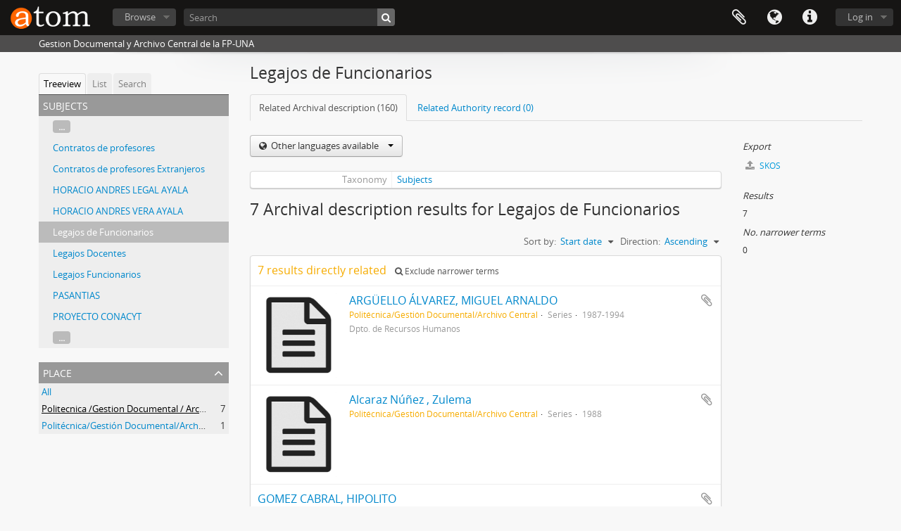

--- FILE ---
content_type: text/html; charset=utf-8
request_url: https://atom.pol.una.py/index.php/legajos-de-funcionarios?sort=date&sf_culture=en&places=443&sortDir=asc&listLimit=10
body_size: 6795
content:
<!DOCTYPE html>
<html lang="en" dir="ltr">
  <head>
        <meta http-equiv="Content-Type" content="text/html; charset=utf-8" />
<meta http-equiv="X-Ua-Compatible" content="IE=edge,chrome=1" />
    <meta name="title" content="Legajos de Funcionarios - FP-UNA, GDyAC" />
<meta name="description" content="Gestion Documental y Archivo Central de la FP-UNA" />
<meta name="viewport" content="initial-scale=1.0, user-scalable=no" />
    <title>Legajos de Funcionarios - FP-UNA, GDyAC</title>
    <link rel="shortcut icon" href="/favicon.ico"/>
    <link media="all" href="/plugins/arDominionPlugin/css/main.css" rel="stylesheet" type="text/css" />
            <script src="/vendor/jquery.js" type="text/javascript"></script>
<script src="/plugins/sfDrupalPlugin/vendor/drupal/misc/drupal.js" type="text/javascript"></script>
<script src="/vendor/yui/yahoo-dom-event/yahoo-dom-event.js" type="text/javascript"></script>
<script src="/vendor/yui/element/element-min.js" type="text/javascript"></script>
<script src="/vendor/yui/button/button-min.js" type="text/javascript"></script>
<script src="/vendor/modernizr.js" type="text/javascript"></script>
<script src="/vendor/jquery-ui/jquery-ui.min.js" type="text/javascript"></script>
<script src="/vendor/jquery.expander.js" type="text/javascript"></script>
<script src="/vendor/jquery.masonry.js" type="text/javascript"></script>
<script src="/vendor/jquery.imagesloaded.js" type="text/javascript"></script>
<script src="/vendor/bootstrap/js/bootstrap.js" type="text/javascript"></script>
<script src="/vendor/URI.js" type="text/javascript"></script>
<script src="/vendor/meetselva/attrchange.js" type="text/javascript"></script>
<script src="/js/qubit.js" type="text/javascript"></script>
<script src="/js/treeView.js" type="text/javascript"></script>
<script src="/js/clipboard.js" type="text/javascript"></script>
<script src="/js/blank.js" type="text/javascript"></script>
<script src="/js/dominion.js" type="text/javascript"></script>
  <script type="text/javascript">
//<![CDATA[
jQuery.extend(Qubit, {"relativeUrlRoot":""});
//]]>
</script></head>
  <body class="yui-skin-sam term index">

    
    


<header id="top-bar">

      <a id="logo" rel="home" href="/index.php/" title=""><img alt="AtoM" src="/images/logo.png" /></a>  
  
  <nav>

    
  <div id="user-menu">
    <button class="top-item top-dropdown" data-toggle="dropdown" data-target="#"
      aria-expanded="false">
        Log in    </button>

    <div class="top-dropdown-container">

      <div class="top-dropdown-arrow">
        <div class="arrow"></div>
      </div>

      <div class="top-dropdown-header">
        <h2>Have an account?</h2>
      </div>

      <div class="top-dropdown-body">

        <form action="/index.php/user/login" method="post">
          <input type="hidden" name="next" value="https://atom.pol.una.py/index.php/legajos-de-funcionarios?sort=date&amp;sf_culture=en&amp;places=443&amp;sortDir=asc&amp;listLimit=10" id="next" />
          <div class="form-item form-item-email">
  <label for="email">Email <span class="form-required" title="This field is required.">*</span></label>
  <input type="text" name="email" id="email" />
  
</div>

          <div class="form-item form-item-password">
  <label for="password">Password <span class="form-required" title="This field is required.">*</span></label>
  <input type="password" name="password" autocomplete="off" id="password" />
  
</div>

          <button type="submit">Log in</button>

        </form>

      </div>

      <div class="top-dropdown-bottom"></div>

    </div>
  </div>


    <div id="quick-links-menu" data-toggle="tooltip" data-title="Quick links">

  <button class="top-item" data-toggle="dropdown" data-target="#" aria-expanded="false">Quick links</button>

  <div class="top-dropdown-container">

    <div class="top-dropdown-arrow">
      <div class="arrow"></div>
    </div>

    <div class="top-dropdown-header">
      <h2>Quick links</h2>
    </div>

    <div class="top-dropdown-body">
      <ul>
                              <li><a href="/index.php/" title="Home">Home</a></li>
                                        <li><a href="/index.php/about" title="About">About</a></li>
                                        <li><a href="/index.php/privacy" title="Privacy Policy">Privacy Policy</a></li>
                                        <li><a href="http://docs.accesstomemory.org/" title="Help">Help</a></li>
                                                                              </ul>
    </div>

    <div class="top-dropdown-bottom"></div>

  </div>

</div>

          <div id="language-menu" data-toggle="tooltip" data-title="Language">

  <button class="top-item" data-toggle="dropdown" data-target="#" aria-expanded="false">Language</button>

  <div class="top-dropdown-container">

    <div class="top-dropdown-arrow">
      <div class="arrow"></div>
    </div>

    <div class="top-dropdown-header">
      <h2>Language</h2>
    </div>

    <div class="top-dropdown-body">
      <ul>
                  <li class="active">
            <a href="/index.php/legajos-de-funcionarios?sf_culture=en&amp;sort=date&amp;places=443&amp;sortDir=asc&amp;listLimit=10" title="English">English</a>          </li>
                  <li>
            <a href="/index.php/legajos-de-funcionarios?sf_culture=es&amp;sort=date&amp;places=443&amp;sortDir=asc&amp;listLimit=10" title="español">español</a>          </li>
              </ul>
    </div>

    <div class="top-dropdown-bottom"></div>

  </div>

</div>
    
    <div id="clipboard-menu" data-toggle="tooltip" data-title="Clipboard" data-clipboard-status-url="/index.php/user/clipboardStatus" data-alert-message="Note: clipboard items unclipped in this page will be removed from the clipboard when the page is refreshed. You can re-select them now, or reload the page to remove them completely. Using the sort or print preview buttons will also cause a page reload - so anything currently deselected will be lost!">

  <button class="top-item" data-toggle="dropdown" data-target="#" aria-expanded="false">
    Clipboard  </button>

  <div class="top-dropdown-container">

    <div class="top-dropdown-arrow">
      <div class="arrow"></div>
    </div>

    <div class="top-dropdown-header">
      <h2>Clipboard</h2>
      <span id="count-block" data-information-object-label="Archival description" data-actor-object-label="Authority record" data-repository-object-label="Archival institution"></span>
    </div>

    <div class="top-dropdown-body">
      <ul>
        <li class="leaf" id="node_clearClipboard"><a href="/index.php/user/clipboardClear" title="Clear all selections">Clear all selections</a></li><li class="leaf" id="node_goToClipboard"><a href="/index.php/user/clipboard" title="Go to clipboard">Go to clipboard</a></li><li class="leaf" id="node_loadClipboard"><a href="/index.php/user/clipboardLoad" title="Load clipboard">Load clipboard</a></li><li class="leaf" id="node_saveClipboard"><a href="/index.php/user/clipboardSave" title="Save clipboard">Save clipboard</a></li>      </ul>
    </div>

    <div class="top-dropdown-bottom"></div>

  </div>

</div>

    
  </nav>

  <div id="search-bar">

    <div id="browse-menu">

  <button class="top-item top-dropdown" data-toggle="dropdown" data-target="#" aria-expanded="false">Browse</button>

  <div class="top-dropdown-container top-dropdown-container-right">

    <div class="top-dropdown-arrow">
      <div class="arrow"></div>
    </div>

    <div class="top-dropdown-header">
      <h2>Browse</h2>
    </div>

    <div class="top-dropdown-body">
      <ul>
        <li class="active leaf" id="node_browseInformationObjects"><a href="/index.php/informationobject/browse" title="Archival descriptions">Archival descriptions</a></li><li class="leaf" id="node_browseActors"><a href="/index.php/actor/browse" title="Authority records">Authority records</a></li><li class="leaf" id="node_browseRepositories"><a href="/index.php/repository/browse" title="Archival institutions">Archival institutions</a></li><li class="leaf" id="node_browseFunctions"><a href="/index.php/function/browse" title="Functions">Functions</a></li><li class="leaf" id="node_browseSubjects"><a href="/index.php/taxonomy/index/id/35" title="Subjects">Subjects</a></li><li class="leaf" id="node_browsePlaces"><a href="/index.php/taxonomy/index/id/42" title="Places">Places</a></li><li class="leaf" id="node_browseDigitalObjects"><a href="/index.php/informationobject/browse?view=card&amp;onlyMedia=1&amp;topLod=0" title="Digital objects">Digital objects</a></li>      </ul>
    </div>

    <div class="top-dropdown-bottom"></div>

  </div>

</div>

    <div id="search-form-wrapper" role="search">

  <h2>Search</h2>

  <form action="/index.php/informationobject/browse" data-autocomplete="/index.php/search/autocomplete" autocomplete="off">

    <input type="hidden" name="topLod" value="0"/>
    <input type="hidden" name="sort" value="relevance"/>

          <input type="text" name="query" value="" placeholder="Search"/>
    
    <button><span>Search</span></button>

    <div id="search-realm" class="search-popover">

      
        <div>
          <label>
                          <input name="repos" type="radio" value checked="checked" data-placeholder="Search">
                        Global search          </label>
        </div>

        
        
      
      <div class="search-realm-advanced">
        <a href="/index.php/informationobject/browse?showAdvanced=1&topLod=0">
          Advanced search&nbsp;&raquo;
        </a>
      </div>

    </div>

  </form>

</div>

  </div>

  
</header>

  <div id="site-slogan">
    <div class="container">
      <div class="row">
        <div class="span12">
          <span>Gestion Documental y Archivo Central de la FP-UNA</span>
        </div>
      </div>
    </div>
  </div>

    
    <div id="wrapper" class="container" role="main">

      
        
      <div class="row">

        <div class="span3">

          <div id="sidebar">

            
  <div class="sidebar-lowering-sort">

  
    
      <ul id="treeview-menu" class="nav nav-tabs">
      <li class="active">
        <a href="#treeview" data-toggle="#treeview">
          Treeview        </a>
      </li>
      <li>
        <a href="#treeview-list" data-toggle="#treeview-list">
          List        </a>
      </li>
      <li>
        <a href="#treeview-search" data-toggle="#treeview-search">
          Search        </a>
      </li>
    </ul>
  
  <div id="treeview" class="treeview-term" data-current-id="6858" data-browser="false">

    <div id="treeview-header">
      <p>Subjects</p>
    </div>

    <ul class="unstyled">

                    
            
                          <li class="more" data-xhr-location="/index.php/contratos-de-profesores/term/treeView" data-content=""><a href="#">...</a></li>        
                                      <li data-xhr-location="/index.php/contratos-de-profesores/term/treeView" data-content="Contratos de profesores"><a href="/index.php/contratos-de-profesores" title="Contratos de profesores">Contratos de profesores</a></li>                      <li data-xhr-location="/index.php/contratos-de-profesores-extranjeros/term/treeView" data-content="Contratos de profesores Extranjeros"><a href="/index.php/contratos-de-profesores-extranjeros" title="Contratos de profesores Extranjeros">Contratos de profesores Extranjeros</a></li>                      <li data-xhr-location="/index.php/horacio-andres-legal-ayala-2/term/treeView" data-content="HORACIO ANDRES LEGAL AYALA"><a href="/index.php/horacio-andres-legal-ayala-2" title="HORACIO ANDRES LEGAL AYALA">HORACIO ANDRES LEGAL AYALA</a></li>                      <li data-xhr-location="/index.php/horacio-andres-vera-ayala/term/treeView" data-content="HORACIO ANDRES VERA AYALA"><a href="/index.php/horacio-andres-vera-ayala" title="HORACIO ANDRES VERA AYALA">HORACIO ANDRES VERA AYALA</a></li>                  
      
            <li class="active" data-xhr-location="/index.php/legajos-de-funcionarios/term/treeView" data-content="Legajos de Funcionarios"><a href="/index.php/legajos-de-funcionarios" title="Legajos de Funcionarios">Legajos de Funcionarios</a></li>
            
                                      <li data-xhr-location="/index.php/legajos-docentes/term/treeView" data-content="Legajos Docentes"><a href="/index.php/legajos-docentes" title="Legajos Docentes">Legajos Docentes</a></li>                      <li data-xhr-location="/index.php/legajos-funcionarios-2/term/treeView" data-content="Legajos Funcionarios"><a href="/index.php/legajos-funcionarios-2" title="Legajos Funcionarios">Legajos Funcionarios</a></li>                      <li data-xhr-location="/index.php/pasantias-2/term/treeView" data-content="PASANTIAS"><a href="/index.php/pasantias-2" title="PASANTIAS">PASANTIAS</a></li>                      <li data-xhr-location="/index.php/proyecto-conacyt/term/treeView" data-content="PROYECTO CONACYT"><a href="/index.php/proyecto-conacyt" title="PROYECTO CONACYT">PROYECTO CONACYT</a></li>                  
                                  <li class="more" data-xhr-location="/index.php/proyecto-conacyt/term/treeView" data-content=""><a href="#">...</a></li>        
      
    </ul>

  </div>

  
    <div id="treeview-list">

              <ul>

                      
            <li>
                              <a href="/index.php/legajos-de-funcionarios-52" title="Legajos de Funcionarios">Legajos de Funcionarios</a>                          </li>

                      
            <li>
                              <a href="/index.php/actas-del-consejo-directivo" title="Actas del Consejo Directivo">Actas del Consejo Directivo</a>                          </li>

                      
            <li>
                              <a href="/index.php/contratos-de-profesores" title="Contratos de profesores">Contratos de profesores</a>                          </li>

                      
            <li>
                              <a href="/index.php/legajos-docentes" title="Legajos Docentes">Legajos Docentes</a>                          </li>

                      
            <li>
                              <a href="/index.php/rubro-145" title="RUBRO 145">RUBRO 145</a>                          </li>

                      
            <li>
                              <a href="/index.php/horacio-andres-legal-ayala-2" title="HORACIO ANDRES LEGAL AYALA">HORACIO ANDRES LEGAL AYALA</a>                          </li>

                      
            <li>
                              <a href="/index.php/legajos-funcionarios-2" title="Legajos Funcionarios">Legajos Funcionarios</a>                          </li>

                      
            <li>
                              <a href="/index.php/legajos-de-funcionarios" title="Legajos de Funcionarios">Legajos de Funcionarios</a>                          </li>

                      
            <li>
                              <a href="/index.php/contratos-de-profesores-extranjeros" title="Contratos de profesores Extranjeros">Contratos de profesores Extranjeros</a>                          </li>

                      
            <li>
                              <a href="/index.php/horacio-andres-vera-ayala" title="HORACIO ANDRES VERA AYALA">HORACIO ANDRES VERA AYALA</a>                          </li>

          
        </ul>

        
          <section>

            <div class="result-count">
              Results 1 to 10 of 15            </div>

            <div>
              <div class="pager">
                <ul>

                  
                                      <li class="next">
                      <a href="/index.php/legajos-de-funcionarios?listPage=2&amp;sort=date&amp;sf_culture=en&amp;places=443&amp;sortDir=asc&amp;listLimit=10" title="Next &raquo;">Next &raquo;</a>                    </li>
                  
                </ul>
              </div>
            </div>

          </section>

        
      
    </div>

    <div id="treeview-search">

      <form method="get" action="/index.php/subjects" data-not-found="No results found.">
        <div class="search-box">
          <input type="text" name="query" placeholder="Search Subjects" />
          <button type="submit"><i class="fa fa-search"></i></button>
          <button id="treeview-search-settings" href="#"><i class="fa fa-cog"></i></button>
        </div>

        <div class="animateNicely" id="field-options" style="display: none;">
          <ul>
            <li><label><input type="radio" name="queryField" value="All labels" checked>All labels</label></li>
            <li><label><input type="radio" name="queryField" value="Preferred label">Preferred label</label></li>
            <li><label><input type="radio" name="queryField" value="\'Use for\' labels">'Use for' labels</label></li>
          </ul>
        </div>

      </form>

    </div>

  

    <section id="facets">

      <div class="visible-phone facets-header">
        <a class="x-btn btn-wide">
          <i class="fa fa-filter"></i>
          Filters        </a>
      </div>

      <div class="content">

        
                  
<section class="facet open">
  <div class="facet-header">
    <h3><a href="#" aria-expanded="1">Place</a></h3>
  </div>

  <div class="facet-body" id="#facet-places">
    <ul>

      
              <li >
          <a title="All" href="/index.php/legajos-de-funcionarios?sort=date&amp;sf_culture=en&amp;sortDir=asc&amp;listLimit=10">All</a>        </li>
      
              
        <li class="active">
          <a title="Politecnica /Gestion Documental / Archivo Central" href="/index.php/legajos-de-funcionarios?places=443&amp;sort=date&amp;sf_culture=en&amp;sortDir=asc&amp;listLimit=10">Politecnica /Gestion Documental / Archivo Central<span>, 7 results</span></a>          <span class="facet-count" aria-hidden="true">7</span>
        </li>
              
        <li >
          <a title="Politécnica/Gestión Documental/Archivo Central" href="/index.php/legajos-de-funcionarios?places=6923&amp;sort=date&amp;sf_culture=en&amp;sortDir=asc&amp;listLimit=10">Politécnica/Gestión Documental/Archivo Central<span>, 1 results</span></a>          <span class="facet-count" aria-hidden="true">1</span>
        </li>
      
    </ul>
  </div>
</section>
          
        
                          
                          
      </div>

    </section>

  
</div>


          </div>

        </div>

        <div class="span9">

          <div id="main-column">

            
  <h1>Legajos de Funcionarios</h1>

  <ul class="nav nav-tabs">
  <li class="nav-item active">
          <a class="nav-link" href="/index.php/legajos-de-funcionarios" title="Related Archival description (160)">Related Archival description (160)</a>      </li>
  <li class="nav-item ">
          <a class="nav-link" href="#">Related Authority record (0)</a>
      </li>
</ul>

  
  

            <div class="row">

              <div class="span7">

                  <div class="btn-group translation-links">
  <button class="btn dropdown-toggle" data-toggle="dropdown">
    Other languages available    <span class="caret"></span>
  </button>
  <ul class="dropdown-menu">
          <li>
        <a href="/index.php/legajos-de-funcionarios?sf_culture=es" title="Spanish &raquo; Legajos de Funcionarios">Spanish &raquo; Legajos de Funcionarios</a>      </li>
      </ul>
</div>

                
  <div id="content">
    <div class="field">
  <h3>Taxonomy</h3>
  <div>
    <a href="/index.php/subjects" title="Subjects">Subjects</a>
  </div>
</div>

<div class="field">
  <h3>Code</h3>
  <div>
          </div>
</div>

<div class="field">
  <h3>Scope note(s)</h3>
  <div>
    <ul>
          </ul>
  </div>
</div>

<div class="field">
  <h3>Source note(s)</h3>
  <div>
    <ul>
          </ul>
  </div>
</div>

<div class="field">
  <h3>Display note(s)</h3>
  <div>
    <ul>
          </ul>
  </div>
</div>

<div class="field">
  <h3>Hierarchical terms</h3>
  <div>

    
    <div class="field">
      <h3>Legajos de Funcionarios</h3>
      <div>
        <ul>
                  </ul>
      </div>
    </div>

  </div>
</div>

<div class="field">
  <h3>Equivalent terms</h3>
  <div>

    <div class="field">
      <h3>Legajos de Funcionarios</h3>
      <div>
        <ul>
                  </ul>
      </div>
    </div>

  </div>
</div>


<div class="field">
  <h3>Associated terms</h3>
  <div>

    <div class="field">
      <h3>Legajos de Funcionarios</h3>
      <div>
        <ul>
                  </ul>
      </div>
    </div>

  </div>
</div>
  </div>

  <section class="actions">
  <ul>

    
    
    
  </ul>
</section>

      <h1>7 Archival description results for Legajos de Funcionarios</h1>

    <section class="header-options">
      
      <div class="pickers">
        <div id="sort-header">
  <div class="sort-options">

    <label>Sort by:</label>

    <div class="dropdown">

      <div class="dropdown-selected">
                                  <span>Start date</span>
                  
      </div>

      <ul class="dropdown-options">

        <span class="pointer"></span>

                  <li>
                        <a href="/index.php/legajos-de-funcionarios?sort=lastUpdated&sf_culture=en&places=443&sortDir=asc&listLimit=10" data-order="lastUpdated">
              <span>Date modified</span>
            </a>
          </li>
                  <li>
                        <a href="/index.php/legajos-de-funcionarios?sort=alphabetic&sf_culture=en&places=443&sortDir=asc&listLimit=10" data-order="alphabetic">
              <span>Title</span>
            </a>
          </li>
                  <li>
                        <a href="/index.php/legajos-de-funcionarios?sort=referenceCode&sf_culture=en&places=443&sortDir=asc&listLimit=10" data-order="referenceCode">
              <span>Reference code</span>
            </a>
          </li>
              </ul>
    </div>
  </div>
</div>

<div id="sort-header">
  <div class="sort-options">

    <label>Direction:</label>

    <div class="dropdown">

      <div class="dropdown-selected">
                                  <span>Ascending</span>
                  
      </div>

      <ul class="dropdown-options">

        <span class="pointer"></span>

                  <li>
                        <a href="/index.php/legajos-de-funcionarios?sortDir=desc&sort=date&sf_culture=en&places=443&listLimit=10" data-order="desc">
              <span>Descending</span>
            </a>
          </li>
              </ul>
    </div>
  </div>
</div>
      </div>
    </section>

    <div id="content">

        <div class="search-result media-summary">
    <p>
      7 results directly related                  <a href="/index.php/legajos-de-funcionarios?sort=date&sf_culture=en&places=443&sortDir=asc&listLimit=10&onlyDirect=1">
        <i class="fa fa-search"></i>
        Exclude narrower terms      </a>
    </p>
  </div>

      
      
  <article class="search-result has-preview">

      <div class="search-result-preview">
      <a href="/index.php/polit-cnica-gesti-n-documental-archivo-central-15">
        <div class="preview-container">
                      <img alt="ARGÜELLO ÁLVAREZ, MIGUEL ARNALDO" src="/images/generic-icons/text.png" />                  </div>
      </a>
    </div>
  
  <div class="search-result-description">

    <p class="title"><a href="/index.php/polit-cnica-gesti-n-documental-archivo-central-15" title="ARGÜELLO ÁLVAREZ, MIGUEL ARNALDO">ARGÜELLO ÁLVAREZ, MIGUEL ARNALDO</a></p>

    <button class="clipboard"
  data-clipboard-url="/index.php/user/clipboardToggleSlug"
  data-clipboard-slug="polit-cnica-gesti-n-documental-archivo-central-15"
  data-toggle="tooltip"  data-title="Add to clipboard"
  data-alt-title="Remove from clipboard">
  Add to clipboard</button>

    <ul class="result-details">

                <li class="reference-code">Politécnica/Gestión Documental/Archivo Central</li>
      
              <li class="level-description">Series</li>
      
                                <li class="dates">1987-1994</li>
              
                </ul>

          <div class="scope-and-content"></div>
    
          <p class="creation-details">Dpto. de Recursos Humanos</p>
    
  </div>

</article>
      
  <article class="search-result has-preview">

      <div class="search-result-preview">
      <a href="/index.php/polit-cnica-gesti-n-documental-archivo-central-4">
        <div class="preview-container">
                      <img alt="Alcaraz Núñez , Zulema" src="/images/generic-icons/text.png" />                  </div>
      </a>
    </div>
  
  <div class="search-result-description">

    <p class="title"><a href="/index.php/polit-cnica-gesti-n-documental-archivo-central-4" title="Alcaraz Núñez , Zulema">Alcaraz Núñez , Zulema</a></p>

    <button class="clipboard"
  data-clipboard-url="/index.php/user/clipboardToggleSlug"
  data-clipboard-slug="polit-cnica-gesti-n-documental-archivo-central-4"
  data-toggle="tooltip"  data-title="Add to clipboard"
  data-alt-title="Remove from clipboard">
  Add to clipboard</button>

    <ul class="result-details">

                <li class="reference-code">Politécnica/Gestión Documental/Archivo Central</li>
      
              <li class="level-description">Series</li>
      
                                <li class="dates">1988</li>
              
                </ul>

          <div class="scope-and-content"></div>
    
    
  </div>

</article>
      
  <article class="search-result">

  
  <div class="search-result-description">

    <p class="title"><a href="/index.php/facultad-polit-cnica-gesti-n-documental-archivo-central-6" title="GOMEZ CABRAL, HIPOLITO">GOMEZ CABRAL, HIPOLITO</a></p>

    <button class="clipboard"
  data-clipboard-url="/index.php/user/clipboardToggleSlug"
  data-clipboard-slug="facultad-polit-cnica-gesti-n-documental-archivo-central-6"
  data-toggle="tooltip"  data-title="Add to clipboard"
  data-alt-title="Remove from clipboard">
  Add to clipboard</button>

    <ul class="result-details">

                <li class="reference-code">Facultad Politécnica / Gestión Documental / Archivo Central</li>
      
              <li class="level-description">Fonds</li>
      
                                <li class="dates">1989 - 1994</li>
              
                </ul>

          <div class="scope-and-content"><p>DATOS PERSONALES, CONTRATO, NOMBRAMIENTOS, CESES, ESTUDIOS Y CAPACITACIONES.</p></div>
    
          <p class="creation-details">VÁZQUEZ MOLINAS, MARÍA JOSÉ</p>
    
  </div>

</article>
      
  <article class="search-result has-preview">

      <div class="search-result-preview">
      <a href="/index.php/polit-cnica-gesti-n-documental-archivo-central-25">
        <div class="preview-container">
                      <img alt="Morel Solaeche, Antonio" src="/images/generic-icons/text.png" />                  </div>
      </a>
    </div>
  
  <div class="search-result-description">

    <p class="title"><a href="/index.php/polit-cnica-gesti-n-documental-archivo-central-25" title="Morel Solaeche, Antonio">Morel Solaeche, Antonio</a></p>

    <button class="clipboard"
  data-clipboard-url="/index.php/user/clipboardToggleSlug"
  data-clipboard-slug="polit-cnica-gesti-n-documental-archivo-central-25"
  data-toggle="tooltip"  data-title="Add to clipboard"
  data-alt-title="Remove from clipboard">
  Add to clipboard</button>

    <ul class="result-details">

                <li class="reference-code">Politécnica/Gestión Documental/Archivo Central</li>
      
              <li class="level-description">Series</li>
      
                                <li class="dates">1990</li>
              
                </ul>

          <div class="scope-and-content"><p>El expediente contiene documentos originales y también fotocopias como: datos personales, contratos, nombramientos, estudios y capacitaciones.</p></div>
    
          <p class="creation-details">Departamento de Recursos Humanos</p>
    
  </div>

</article>
      
  <article class="search-result has-preview">

      <div class="search-result-preview">
      <a href="/index.php/polit-cnica-gesti-n-documental-archivo-central-20">
        <div class="preview-container">
                      <img alt="Duarte, Juan Carlos" src="/images/generic-icons/text.png" />                  </div>
      </a>
    </div>
  
  <div class="search-result-description">

    <p class="title"><a href="/index.php/polit-cnica-gesti-n-documental-archivo-central-20" title="Duarte, Juan Carlos">Duarte, Juan Carlos</a></p>

    <button class="clipboard"
  data-clipboard-url="/index.php/user/clipboardToggleSlug"
  data-clipboard-slug="polit-cnica-gesti-n-documental-archivo-central-20"
  data-toggle="tooltip"  data-title="Add to clipboard"
  data-alt-title="Remove from clipboard">
  Add to clipboard</button>

    <ul class="result-details">

                <li class="reference-code">Politécnica/Gestión Documental/Archivo Central</li>
      
              <li class="level-description">Series</li>
      
                                <li class="dates">1991-1991</li>
              
                </ul>

          <div class="scope-and-content"><p>Datos Personales ;Contratos, Nombramientos y cese; Otras Documentaciones</p></div>
    
          <p class="creation-details">Dpto. de Recursos Humanos</p>
    
  </div>

</article>
      
  <article class="search-result has-preview">

      <div class="search-result-preview">
      <a href="/index.php/polit-cnica-gesti-n-documental-archivo-central-24">
        <div class="preview-container">
                      <img alt="Machuca Medina, Jorge Sabino" src="/images/generic-icons/text.png" />                  </div>
      </a>
    </div>
  
  <div class="search-result-description">

    <p class="title"><a href="/index.php/polit-cnica-gesti-n-documental-archivo-central-24" title="Machuca Medina, Jorge Sabino">Machuca Medina, Jorge Sabino</a></p>

    <button class="clipboard"
  data-clipboard-url="/index.php/user/clipboardToggleSlug"
  data-clipboard-slug="polit-cnica-gesti-n-documental-archivo-central-24"
  data-toggle="tooltip"  data-title="Add to clipboard"
  data-alt-title="Remove from clipboard">
  Add to clipboard</button>

    <ul class="result-details">

                <li class="reference-code">Politécnica/Gestión Documental/Archivo Central</li>
      
              <li class="level-description">Series</li>
      
                                <li class="dates">1993-1993</li>
              
                </ul>

          <div class="scope-and-content"><p>El expediente contiene documentos originales, contratos, nombramientos, estudios, datos personales.</p></div>
    
          <p class="creation-details">Departamento de Recursos Humanos</p>
    
  </div>

</article>
      
  <article class="search-result has-preview">

      <div class="search-result-preview">
      <a href="/index.php/polit-cnica-gesti-n-documental-archivo-central-23">
        <div class="preview-container">
                      <img alt="Martínez Fretes, Claudia Rossana" src="/images/generic-icons/text.png" />                  </div>
      </a>
    </div>
  
  <div class="search-result-description">

    <p class="title"><a href="/index.php/polit-cnica-gesti-n-documental-archivo-central-23" title="Martínez Fretes, Claudia Rossana">Martínez Fretes, Claudia Rossana</a></p>

    <button class="clipboard"
  data-clipboard-url="/index.php/user/clipboardToggleSlug"
  data-clipboard-slug="polit-cnica-gesti-n-documental-archivo-central-23"
  data-toggle="tooltip"  data-title="Add to clipboard"
  data-alt-title="Remove from clipboard">
  Add to clipboard</button>

    <ul class="result-details">

                <li class="reference-code">Politécnica/Gestión Documental/Archivo Central</li>
      
              <li class="level-description">Series</li>
      
                                <li class="dates">1995</li>
              
                </ul>

          <div class="scope-and-content"><p>El documento contiene documentos originales, fotocopias de datos personales, capacitaciones y otras contrataciones.</p></div>
    
          <p class="creation-details">Departamento de Recursos Humanos</p>
    
  </div>

</article>
  

    </div>
  

                      
              </div>

              <div class="span2">

                <div id="context-menu">

                  
  <div class="sidebar">
      <section id="action-icons">
    <ul>

      
      <li class="separator"><h4>Export</h4></li>
      <li>
        <a href="/index.php/legajos-de-funcionarios;skos">
          <i class="fa fa-upload"></i>
          SKOS        </a>
      </li>

    </ul>
  </section>

          <section id="action-icons">
  <ul>

    <li class="separator"><h4>Results</h4></li>
    <li>7</li>

    
    <li class="separator"><h4>No. narrower terms</h4></li>
    <li>0</li>

    
  </ul>
</section>
      </div>


                </div>

              </div>

            </div>

          </div>

        </div>

      </div>

    </div>

    
    <footer>

  
  
  <div id="print-date">
    Printed: 2026-01-15  </div>

</footer>


  </body>
</html>
